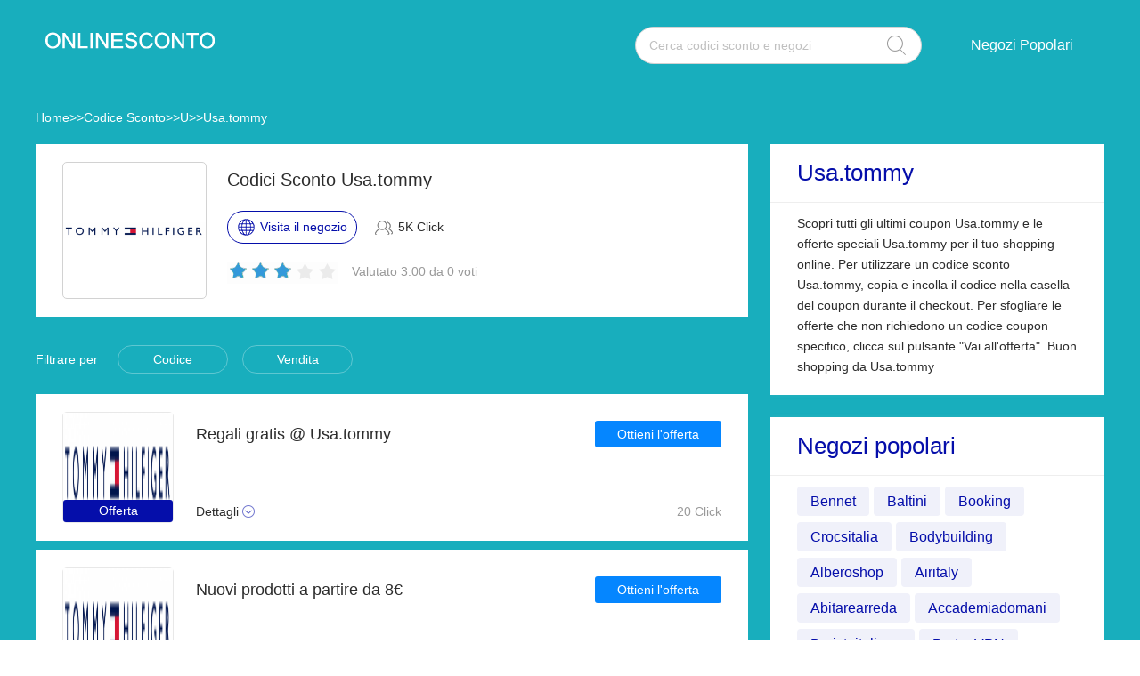

--- FILE ---
content_type: text/html; charset=utf-8
request_url: https://www.onlinesconto.it/usa-tommy-codici/
body_size: 6845
content:
<!DOCTYPE html>
<html lang="it">
	<head>
		<meta charset="utf-8" />
		<meta http-equiv="Cache-Control" content="no-transform" />
		<meta name="applicable-device" content="pc,mobile">
		<meta http-equiv="X-UA-Compatible" content="IE=edge,chrome=1" />
		<meta name="viewport" content="initial-scale=1.0, minimum-scale=1.0, maximum-scale=1.0, user-scalable=no" />
		<title>20% Buono Sconto Usa.tommy | Onlinesconto.it</title>
        <meta name="description" content="Scopri i codici sconto Usa.tommy e codici promozionali > Sconti gratuiti per studenti > 20% di sconto > Onlinesconto.it"/>
        <meta name="robots" content="index,follow" />
        <link rel="canonical" href="https://www.onlinesconto.it/usa-tommy-codici/" /> 
        <meta property="og:title" content="20% Buono Sconto Usa.tommy | Onlinesconto.it" />
        <meta property="og:site_name" content="Onlinesconto.it" />
        <meta property="og:description" content="Scopri i codici sconto Usa.tommy e codici promozionali > Sconti gratuiti per studenti > 20% di sconto > Onlinesconto.it" />
        <meta property="og:url" content="https://www.onlinesconto.it/usa-tommy-codici/" />
        <meta property="og:type" content="website" />
		<link rel="stylesheet" href="/Public/css/font-awesome.min.css" />
		<link rel="stylesheet" href="/Public/css/slicy.css" />
		<link rel="stylesheet" href="/Public/css/swiper.min.css" />
		<link rel="stylesheet" href="/Public/css/style2021.css" />
        <link href="/Public/imgs/favicon.ico" rel="shortcut icon"/>
<script type="application/ld+json">
          {
            "@context": "https://schema.org/",
            "@type": "FAQPage",
            "mainEntity": [
                                  {
                  "@type": "Question",
                  "name": "Come si usano i coupon di Usa.tommy?",
                  "acceptedAnswer": {
                    "@type": "Answer",
                    "text": "La maggior parte dei codici sconto disponibili su Usa.tommy vengono applicati automaticamente nel carrello al momento del checkout per un risparmio veloce! Se non è immediatamente disponibile nel tuo carrello, devi semplicemente applicare il codice sconto Usa.tommy nella casella &quot;Inserisci il tuo codice promozionale&quot; e riscattare il tuo risparmio all&#39;istante!"
                  }
                }, 
                                  {
                  "@type": "Question",
                  "name": "Perché il codice Usa.tommy non funziona?",
                  "acceptedAnswer": {
                    "@type": "Answer",
                    "text": "Se stai riscontrando dei problemi con l&#39;applicazione del codice promozionale Usa.tommy qui potrebbero esserci alcune ragioni: 1. Il codice coupon Usa.tommy può essere utilizzato solo sull&#39;app o solo sul sito web 2. Il tuo acquisto non ha raggiunto la spesa minima richiesta per utilizzare il codice 3. C&#39;è uno sconto già applicato al tuo carrello 4. Il codice non può essere utilizzato sugli articoli che stai acquistando 5. Il codice è solo per i nuovi clienti 6. Hai già usato il codice"
                  }
                }, 
                                  {
                  "@type": "Question",
                  "name": "Come posso trovare le offerte e i coupon di Usa.tommy?",
                  "acceptedAnswer": {
                    "@type": "Answer",
                    "text": "Teniamo sempre aggiornate le offerte e i coupon per Usa.tommy. Puoi sempre visitare Onlinesconto.it per trovare offerte e coupon Usa.tommy o puoi anche iscriverti alla nostra newsletter per ricevere le migliori offerte direttamente nella tua casella di posta."
                  }
                }, 
                                  {
                  "@type": "Question",
                  "name": "Come posso ottenere il 20% di sconto su Usa.tommy?",
                  "acceptedAnswer": {
                    "@type": "Answer",
                    "text": "Come studente, puoi ricevere uno sconto del 20% registrandoti con il tuo ID studente. Una volta registrato, riceverai un coupon una tantum per il 20% di sconto sul tuo acquisto che è valido per la maggior parte degli articoli a Usa.tommy. Di solito lo sconto per studenti vale il 20% - varia a seconda di quando Usa.tommy ha una promozione."
                  }
                }, 
                                  {
                  "@type": "Question",
                  "name": "Posso cancellare l&#39;ordine di Usa.tommy?",
                  "acceptedAnswer": {
                    "@type": "Answer",
                    "text": "Sono piuttosto veloci nel prendere e imballare il vostro ordine, quindi non siamo in grado di cambiare o cancellare il vostro ordine Usa.tommy una volta che il vostro acquisto è stato confermato. Dopo aver ricevuto, siete invitati a seguire il processo di restituzione per ricevere un rimborso."
                  }
                }, 
                 
            ]
          }
          </script>
          <script type="application/ld+json">
{
  "@context": "http://schema.org",
  "@type": "WebPage",
   "description": "Scopri i codici sconto Usa.tommy e codici promozionali > Sconti gratuiti per studenti > 20% di sconto > Onlinesconto.it",
      "mainEntityOfPage": "/usa-tommy-codici/",  
      "speakable": {
        "@type": "SpeakableSpecification",
        "xpath": [
          "/html/head/title",                              
          "/html/head/meta[@name='description']/@content"  
         ]
      }
}
</script>
	</head>

	<body>
		<div class="layout" style="background: url(/Public/images/bg.jpg) no-repeat center top #f5f5f6;">
			<div class="header">
				<div class="wrap clearfix">
					<div class="logo">
						<a href="/"><img src="/Public/images/logo.png"></a>
					</div>
					<div class="rt">
						<div class="seach">
							<input class="text" name="keyword" type="text"  url="/ajax/search" id="keyword"
								placeholder="Cerca codici sconto e negozi" />
							<input class="btn" type="button" name="" id="" value="" />
						</div>
						<div class="naver">
							<ul>
								
								<li><a href="#">Negozi Popolari</a>
									<dl>
									    
    <dd><a href="/asfoods-codici/">ASfoods</a></dd><dd><a href="/apposta-codici/">Apposta</a></dd><dd><a href="/muziker-codici/">Muziker</a></dd><dd><a href="/la-tua-farmacia-online-codici/">La tua Farmacia Online</a></dd><dd><a href="/sobelia-codici/">Sobelia</a></dd><dd><a href="/vision-direct--codici/">Vision Direct </a></dd><dd><a href="/rdx-sports-codici/">RDX Sports</a></dd><dd><a href="/turtle-beach-codici/">Turtle Beach</a></dd><dd><a href="/autoparti-codici/">Autoparti</a></dd><dd><a href="/colvinco-codici/">Colvinco</a></dd><dd><a href="/the-protein-works-codici/">The Protein Works</a></dd><dd><a href="/degusta-box-codici/">Degusta Box</a></dd><dd><a href="/jd-sports-codici/">JD Sports</a></dd><dd><a href="/shop-farmacia-codici/">Shop Farmacia</a></dd><dd><a href="/myvitamins-codici/">MyVitamins</a></dd><dd><a href="/illamasqua-codici/">Illamasqua</a></dd><dd><a href="/sizeofficial-codici/">SizeOfficial</a></dd><dd><a href="/grow-gorgeous-codici/">Grow Gorgeous</a></dd>									</dl>
								</li>
							</ul>
						</div>
					</div>
					<div class="gh">
						<a href="#"></a>
					</div>
				</div>
			</div>
			<div class='crumbs wrap'>
				<ul class="clearfix">
					<li><a href="/">Home</a></li>
					<li>>></li>
					<li><a href="/stores/">Codice Sconto</a></li>
					<li>>></li>
					<li><a href="/stores/#U">U</a></li>
					      <li>>></li>
      <li><a href="/usa-tommy-codici/">Usa.tommy</a></li>
      				</ul>
			</div>
			<div class="main">
				<div class="wrap clearfix">
					<div class="lt">
						<div class="hd">
							<div class="pic">
								<a href="/brandtarget/1672" target="_blank" rel="nofollow">
								    									<img src="/Upload/offers/16484487078162.png" alt="Codice Sconto Usa.tommy">
								 								</a>
							</div>
							<div class="text">
								<h1>Codici Sconto Usa.tommy</h1>
								<div class="clearfix">
									<a href="/brandtarget/1672" target="_blank" rel="nofollow" class="btn"><i>Visita il negozio</i></a>
									<h4>5K Click</h4>
								</div>
								<div class="hot clearfix">
									<div class="lc">
								    
										<div class="star-rating-score" style="margin:0;text-align: left;">
<div id="wpars_rating">
<ul>
<li style="width:60%" class="current-rating"></li>
<li>
<span class="rating one-star" data-rate="1" title="1 di 5" data-page_id="1672" href="javascript:void(0)"></span>
</li>
<li>
<span class="rating two-stars" data-rate="2" title="2 di 5" data-page_id="1672" href="javascript:void(0)"></span>
</li>
<li>
<span class="rating three-stars" data-rate="3" title="3 di 5" data-page_id="1672" href="javascript:void(0)"></span>
</li>
<li>
<span class="rating four-stars" data-rate="4" title="4 di 5" data-page_id="1672" href="javascript:void(0)"></span>
</li>
<li>
<span class="rating five-stars" data-rate="5" title="5 di 5" data-page_id="1672" href="javascript:void(0)"></span>
</li>
</ul>
</div>
</div>

									</div>
									<h5>Valutato 3.00 da 0 voti</h5>
								</div>
							</div>
						</div>
						<div class="tab clearfix">
							<h3>Filtrare per</h3>
							<ul>
							    <li><a href="javascript:;" class="radio_list" z="zc">Codice</a></li>
							    <li><a href="javascript:;" class="radio_list" z="zauto">Vendita</a></li>
							</ul>
						</div>
						<div class="list">
							<ul>
							    
							    							    
							    
							
														
							 								<li  class="offer_list zauto">
									<div class="clearfix">
										<div class="imgs">
																				<img src="/Upload/offers/16484487078162.png" alt="Codice Sconto Usa.tommy">
								 																						<h4>Offerta</h4>										</div>
										<div class="text">
											<div class="lt">
												<h3>Regali gratis @ Usa.tommy</h3>
												<div class="terms">Dettagli</div>
											</div>
											<div class="rt">
												  <a rel="nofollow"  target="_blank" z="20490" class="showLink2 z20490" href="javascript:;" zurl="/target/fixstxestl1672" ztext="Regali gratis @ Usa.tommy" zhref="/usa-tommy-codici?id=20490">Ottieni l'offerta</a>												<div class="view">20 Click</div>
											</div>
										</div>
									</div>
									<div class="cpntct">
									    <p class="expiry"><strong>Scadere: </strong>Nessuna data di scadenza</p>
										<h3>Termini e condizioni</h3><br>
									   <p> Basta guardare questa pagina per Usa.tommy sconto così come gli ultimi coupon</p>
									</div>
								</li>								<li  class="offer_list zauto">
									<div class="clearfix">
										<div class="imgs">
																				<img src="/Upload/offers/16484487078162.png" alt="Codice Sconto Usa.tommy">
								 																						<h4>Offerta</h4>										</div>
										<div class="text">
											<div class="lt">
												<h3>Nuovi prodotti a partire da 8€</h3>
												<div class="terms">Dettagli</div>
											</div>
											<div class="rt">
												  <a rel="nofollow"  target="_blank" z="20489" class="showLink2 z20489" href="javascript:;" zurl="/target/uxywspukvc1672" ztext="Nuovi prodotti a partire da 8€" zhref="/usa-tommy-codici?id=20489">Ottieni l'offerta</a>												<div class="view">3 Click</div>
											</div>
										</div>
									</div>
									<div class="cpntct">
									    <p class="expiry"><strong>Scadere: </strong>Nessuna data di scadenza</p>
										<h3>Termini e condizioni</h3><br>
									   <p> 8€ per articoli nuovi di zecca, valido solo su Usa.tommy e solo questo mese, da non perdere</p>
									</div>
								</li>								<li  class="offer_list zauto">
									<div class="clearfix">
										<div class="imgs">
																				<img src="/Upload/offers/16484487078162.png" alt="Codice Sconto Usa.tommy">
								 																						<h4>Offerta</h4>										</div>
										<div class="text">
											<div class="lt">
												<h3>Ottieni 5€ di sconto se spendi 70€ su Usa.tommy</h3>
												<div class="terms">Dettagli</div>
											</div>
											<div class="rt">
												  <a rel="nofollow"  target="_blank" z="20488" class="showLink2 z20488" href="javascript:;" zurl="/target/gterxejgmc1672" ztext="Ottieni 5€ di sconto se spendi 70€ su Usa.tommy" zhref="/usa-tommy-codici?id=20488">Ottieni l'offerta</a>												<div class="view">26 Click</div>
											</div>
										</div>
									</div>
									<div class="cpntct">
									    <p class="expiry"><strong>Scadere: </strong>Nessuna data di scadenza</p>
										<h3>Termini e condizioni</h3><br>
									   <p> Approfitta dello sconto di 5€ e spendi subito 70€, nessun codice coupon richiesto Usa.tommy, basta cliccare su URL</p>
									</div>
								</li>								<li  class="offer_list zauto">
									<div class="clearfix">
										<div class="imgs">
																				<img src="/Upload/offers/16484487078162.png" alt="Codice Sconto Usa.tommy">
								 																						<h4>Offerta</h4>										</div>
										<div class="text">
											<div class="lt">
												<h3>Goditi la garanzia gratuita di 30 giorni soddisfatti o rimborsati</h3>
												<div class="terms">Dettagli</div>
											</div>
											<div class="rt">
												  <a rel="nofollow"  target="_blank" z="20487" class="showLink2 z20487" href="javascript:;" zurl="/target/qrqszktycz1672" ztext="Goditi la garanzia gratuita di 30 giorni soddisfatti o rimborsati" zhref="/usa-tommy-codici?id=20487">Ottieni l'offerta</a>												<div class="view">15 Click</div>
											</div>
										</div>
									</div>
									<div class="cpntct">
									    <p class="expiry"><strong>Scadere: </strong>Nessuna data di scadenza</p>
										<h3>Termini e condizioni</h3><br>
									   <p> Garanzia di rimborso gratuita di 30 giorni Usa.tommy, puoi controllare tutte le offerte di Usa.tommy e i coupon in corso su questa pagina</p>
									</div>
								</li>								<li  class="offer_list zauto">
									<div class="clearfix">
										<div class="imgs">
																				<img src="/Upload/offers/16484487078162.png" alt="Codice Sconto Usa.tommy">
								 																						<h4>Offerta</h4>										</div>
										<div class="text">
											<div class="lt">
												<h3>8% di sconto sui saldi invernali su Usa.tommy</h3>
												<div class="terms">Dettagli</div>
											</div>
											<div class="rt">
												  <a rel="nofollow"  target="_blank" z="20486" class="showLink2 z20486" href="javascript:;" zurl="/target/lmpcprzxye1672" ztext="8% di sconto sui saldi invernali su Usa.tommy" zhref="/usa-tommy-codici?id=20486">Ottieni l'offerta</a>												<div class="view">12 Click</div>
											</div>
										</div>
									</div>
									<div class="cpntct">
									    <p class="expiry"><strong>Scadere: </strong>Nessuna data di scadenza</p>
										<h3>Termini e condizioni</h3><br>
									   <p> Goditi fino al 8% di sconto sui saldi invernali di Usa.tommy, puoi anche scoprire altri sconti incredibili su Usa.tommy</p>
									</div>
								</li>								<li  class="offer_list zauto">
									<div class="clearfix">
										<div class="imgs">
																				<img src="/Upload/offers/16484487078162.png" alt="Codice Sconto Usa.tommy">
								 																						<h4>Offerta</h4>										</div>
										<div class="text">
											<div class="lt">
												<h3>Compra 1 prendi 1 gratis su articoli selezionati</h3>
												<div class="terms">Dettagli</div>
											</div>
											<div class="rt">
												  <a rel="nofollow"  target="_blank" z="20485" class="showLink2 z20485" href="javascript:;" zurl="/target/eglfcofgwk1672" ztext="Compra 1 prendi 1 gratis su articoli selezionati" zhref="/usa-tommy-codici?id=20485">Ottieni l'offerta</a>												<div class="view">11 Click</div>
											</div>
										</div>
									</div>
									<div class="cpntct">
									    <p class="expiry"><strong>Scadere: </strong>Nessuna data di scadenza</p>
										<h3>Termini e condizioni</h3><br>
									   <p> Compra 1 prendi 1 gratis su articoli selezionati, disponibile presso Usa.tommy senza coupon</p>
									</div>
								</li>								<li  class="offer_list zauto">
									<div class="clearfix">
										<div class="imgs">
																				<img src="/Upload/offers/16484487078162.png" alt="Codice Sconto Usa.tommy">
								 																						<h4>Offerta</h4>										</div>
										<div class="text">
											<div class="lt">
												<h3>15% di sconto per studenti</h3>
												<div class="terms">Dettagli</div>
											</div>
											<div class="rt">
												  <a rel="nofollow"  target="_blank" z="20484" class="showLink2 z20484" href="javascript:;" zurl="/target/tsvszegesx1672" ztext="15% di sconto per studenti" zhref="/usa-tommy-codici?id=20484">Ottieni l'offerta</a>												<div class="view">16 Click</div>
											</div>
										</div>
									</div>
									<div class="cpntct">
									    <p class="expiry"><strong>Scadere: </strong>Nessuna data di scadenza</p>
										<h3>Termini e condizioni</h3><br>
									   <p> Scegli i tuoi prodotti preferiti da Usa.tommy e controlla lo Approfitta del 15% di sconto per studenti</p>
									</div>
								</li>								<li  class="offer_list zauto">
									<div class="clearfix">
										<div class="imgs">
																				<img src="/Upload/offers/16484487078162.png" alt="Codice Sconto Usa.tommy">
								 																						<h4>Offerta</h4>										</div>
										<div class="text">
											<div class="lt">
												<h3>Sconto del 8% su tutto Usa.tommy</h3>
												<div class="terms">Dettagli</div>
											</div>
											<div class="rt">
												  <a rel="nofollow"  target="_blank" z="20483" class="showLink2 z20483" href="javascript:;" zurl="/target/ofrowclonb1672" ztext="Sconto del 8% su tutto Usa.tommy" zhref="/usa-tommy-codici?id=20483">Ottieni l'offerta</a>												<div class="view">28 Click</div>
											</div>
										</div>
									</div>
									<div class="cpntct">
									    <p class="expiry"><strong>Scadere: </strong>Nessuna data di scadenza</p>
										<h3>Termini e condizioni</h3><br>
									   <p> Sconto del 8% su tutto Usa.tommy, nessun codice coupon Usa.tommy richiesto per questa offerta, puoi anche trovare molte altre offerte su questa pagina</p>
									</div>
								</li>								<li  class="offer_list zauto">
									<div class="clearfix">
										<div class="imgs">
																				<img src="/Upload/offers/16484487078162.png" alt="Codice Sconto Usa.tommy">
								 																						<h4>Offerta</h4>										</div>
										<div class="text">
											<div class="lt">
												<h3>Ricevi fino al 8% su tutti i prodotti</h3>
												<div class="terms">Dettagli</div>
											</div>
											<div class="rt">
												  <a rel="nofollow"  target="_blank" z="20482" class="showLink2 z20482" href="javascript:;" zurl="/target/qlcgnhhqvm1672" ztext="Ricevi fino al 8% su tutti i prodotti" zhref="/usa-tommy-codici?id=20482">Ottieni l'offerta</a>												<div class="view">19 Click</div>
											</div>
										</div>
									</div>
									<div class="cpntct">
									    <p class="expiry"><strong>Scadere: </strong>Nessuna data di scadenza</p>
										<h3>Termini e condizioni</h3><br>
									   <p> Segui questo link per ottenere l'offerta, le vendite e i coupon di Usa.tommy. Acquista ora</p>
									</div>
								</li>								<li  class="offer_list zauto">
									<div class="clearfix">
										<div class="imgs">
																				<img src="/Upload/offers/16484487078162.png" alt="Codice Sconto Usa.tommy">
								 																						<h4>Offerta</h4>										</div>
										<div class="text">
											<div class="lt">
												<h3>Sconto del 8% sull'abbonamento alla newsletter</h3>
												<div class="terms">Dettagli</div>
											</div>
											<div class="rt">
												  <a rel="nofollow"  target="_blank" z="20481" class="showLink2 z20481" href="javascript:;" zurl="/target/toksobewmv1672" ztext="Sconto del 8% sull'abbonamento alla newsletter" zhref="/usa-tommy-codici?id=20481">Ottieni l'offerta</a>												<div class="view">29 Click</div>
											</div>
										</div>
									</div>
									<div class="cpntct">
									    <p class="expiry"><strong>Scadere: </strong>Nessuna data di scadenza</p>
										<h3>Termini e condizioni</h3><br>
									   <p> Acquista gli articoli più venduti da Usa.tommy. Questa offerta è solo a tempo limitato, non perdere</p>
									</div>
								</li>								<li  class="offer_list zauto">
									<div class="clearfix">
										<div class="imgs">
																				<img src="/Upload/offers/16484487078162.png" alt="Codice Sconto Usa.tommy">
								 																						<h4>Offerta</h4>										</div>
										<div class="text">
											<div class="lt">
												<h3>Risparmia fino a 8€ su migliaia di prodotti</h3>
												<div class="terms">Dettagli</div>
											</div>
											<div class="rt">
												  <a rel="nofollow"  target="_blank" z="20480" class="showLink2 z20480" href="javascript:;" zurl="/target/hpopscfiza1672" ztext="Risparmia fino a 8€ su migliaia di prodotti" zhref="/usa-tommy-codici?id=20480">Ottieni l'offerta</a>												<div class="view">19 Click</div>
											</div>
										</div>
									</div>
									<div class="cpntct">
									    <p class="expiry"><strong>Scadere: </strong>Nessuna data di scadenza</p>
										<h3>Termini e condizioni</h3><br>
									   <p> Risparmia fino a 8€ su migliaia di prodotti, puoi anche scoprire i migliori coupon su Usa.tommy</p>
									</div>
								</li>								<li  class="offer_list zauto">
									<div class="clearfix">
										<div class="imgs">
																				<img src="/Upload/offers/16484487078162.png" alt="Codice Sconto Usa.tommy">
								 																						<h4>Offerta</h4>										</div>
										<div class="text">
											<div class="lt">
												<h3>Offerta per studenti con 8% di sconto ora</h3>
												<div class="terms">Dettagli</div>
											</div>
											<div class="rt">
												  <a rel="nofollow"  target="_blank" z="20479" class="showLink2 z20479" href="javascript:;" zurl="/target/ztcvrhojlz1672" ztext="Offerta per studenti con 8% di sconto ora" zhref="/usa-tommy-codici?id=20479">Ottieni l'offerta</a>												<div class="view">16 Click</div>
											</div>
										</div>
									</div>
									<div class="cpntct">
									    <p class="expiry"><strong>Scadere: </strong>Nessuna data di scadenza</p>
										<h3>Termini e condizioni</h3><br>
									   <p> Offerta per studenti con 8% di sconto ora, sconto già applicato e nessun coupon necessario. Prenota ora</p>
									</div>
								</li>								<li  class="offer_list zauto">
									<div class="clearfix">
										<div class="imgs">
																				<img src="/Upload/offers/16484487078162.png" alt="Codice Sconto Usa.tommy">
								 																						<h4>Offerta</h4>										</div>
										<div class="text">
											<div class="lt">
												<h3>Regali di Natale a partire da soli 8€</h3>
												<div class="terms">Dettagli</div>
											</div>
											<div class="rt">
												  <a rel="nofollow"  target="_blank" z="20478" class="showLink2 z20478" href="javascript:;" zurl="/target/vnwmuwtwcx1672" ztext="Regali di Natale a partire da soli 8€" zhref="/usa-tommy-codici?id=20478">Ottieni l'offerta</a>												<div class="view">3 Click</div>
											</div>
										</div>
									</div>
									<div class="cpntct">
									    <p class="expiry"><strong>Scadere: </strong>Nessuna data di scadenza</p>
										<h3>Termini e condizioni</h3><br>
									   <p> Regali di Natale a partire da soli 8€, valido solo per Usa.tommy. Nessun codice sconto richiesto, basta cliccare ora</p>
									</div>
								</li>								<li  class="offer_list zauto">
									<div class="clearfix">
										<div class="imgs">
																				<img src="/Upload/offers/16484487078162.png" alt="Codice Sconto Usa.tommy">
								 																						<h4>Offerta</h4>										</div>
										<div class="text">
											<div class="lt">
												<h3>Sconto del 8% su qualsiasi ordine per l'offerta speciale</h3>
												<div class="terms">Dettagli</div>
											</div>
											<div class="rt">
												  <a rel="nofollow"  target="_blank" z="20477" class="showLink2 z20477" href="javascript:;" zurl="/target/yidglkycbb1672" ztext="Sconto del 8% su qualsiasi ordine per l'offerta speciale" zhref="/usa-tommy-codici?id=20477">Ottieni l'offerta</a>												<div class="view">15 Click</div>
											</div>
										</div>
									</div>
									<div class="cpntct">
									    <p class="expiry"><strong>Scadere: </strong>Nessuna data di scadenza</p>
										<h3>Termini e condizioni</h3><br>
									   <p> Non puoi perderti questa grande offerta a Usa.tommy, nessun coupon necessario</p>
									</div>
								</li>								<li  class="offer_list zauto">
									<div class="clearfix">
										<div class="imgs">
																				<img src="/Upload/offers/16484487078162.png" alt="Codice Sconto Usa.tommy">
								 																						<h4>Offerta</h4>										</div>
										<div class="text">
											<div class="lt">
												<h3>Fino al 8% di sconto sui nuovi articoli</h3>
												<div class="terms">Dettagli</div>
											</div>
											<div class="rt">
												  <a rel="nofollow"  target="_blank" z="20476" class="showLink2 z20476" href="javascript:;" zurl="/target/mnfuytajuv1672" ztext="Fino al 8% di sconto sui nuovi articoli" zhref="/usa-tommy-codici?id=20476">Ottieni l'offerta</a>												<div class="view">28 Click</div>
											</div>
										</div>
									</div>
									<div class="cpntct">
									    <p class="expiry"><strong>Scadere: </strong>Nessuna data di scadenza</p>
										<h3>Termini e condizioni</h3><br>
									   <p> Ordina online ora senza coupon, goditi una grande esperienza di shopping ora</p>
									</div>
								</li>  
							
														    

							
							</ul>
						</div>
						<div class="codes">
							<h2 class="tit">Gli ultimi codici sconto & coupon Usa.tommy</h2>
							<div class="upad">
								<table border="0" cellspacing="0" cellpadding="0">
									<tr>
										<th>Offerta</th>
										<th width="60px">Verificato</th>
									</tr>
									<tr>
										<td>Nuovi prodotti a partire da 9€</td>
										<td><img style="width:10px;" class="zxc-tick"  src="/Public/imgs/tick.png"></td>
										<td>19.01.2026</td>
									</tr><tr>
										<td>Ottieni uno sconto del 9% se spendi almeno 56€</td>
										<td><img style="width:10px;" class="zxc-tick"  src="/Public/imgs/tick.png"></td>
										<td>19.01.2026</td>
									</tr><tr>
										<td>Sconto del 5% su qualsiasi ordine per l'offerta speciale</td>
										<td><img style="width:10px;" class="zxc-tick"  src="/Public/imgs/tick.png"></td>
										<td>19.01.2026</td>
									</tr><tr>
										<td>10€ di credito riferendo un amico</td>
										<td><img style="width:10px;" class="zxc-tick"  src="/Public/imgs/tick.png"></td>
										<td>19.01.2026</td>
									</tr><tr>
										<td>Extra 50% di sconto per il tuo prossimo ordine</td>
										<td><img style="width:10px;" class="zxc-tick"  src="/Public/imgs/tick.png"></td>
										<td>19.01.2026</td>
									</tr><tr>
										<td>2 per 1 su prodotti selezionati @ Usa.tommy</td>
										<td><img style="width:10px;" class="zxc-tick"  src="/Public/imgs/tick.png"></td>
										<td>19.01.2026</td>
									</tr><tr>
										<td>Sconto del 9% su qualsiasi acquisto</td>
										<td><img style="width:10px;" class="zxc-tick"  src="/Public/imgs/tick.png"></td>
										<td>19.01.2026</td>
									</tr>								</table>
							</div>
						</div>
						
						<div class="faqs">
							<h2 class="tit">Consigli per risparmiare soldi perUsa.tommy</h2>
							<div class="upad">
								<dl>
									
																		<dd>
										<div class="clearfix">
											<h4>Come si usano i coupon di Usa.tommy?</h4>
											<div class="arrow">
												<i></i>
												<i></i>
											</div>
										</div>
										<p>La maggior parte dei codici sconto disponibili su Usa.tommy vengono applicati automaticamente nel carrello al momento del checkout per un risparmio veloce! Se non è immediatamente disponibile nel tuo carrello, devi semplicemente applicare il codice sconto Usa.tommy nella casella &quot;Inserisci il tuo codice promozionale&quot; e riscattare il tuo risparmio all&#39;istante!</p>
									</dd>
																		<dd>
										<div class="clearfix">
											<h4>Perché il codice Usa.tommy non funziona?</h4>
											<div class="arrow">
												<i></i>
												<i></i>
											</div>
										</div>
										<p>Se stai riscontrando dei problemi con l&#39;applicazione del codice promozionale Usa.tommy qui potrebbero esserci alcune ragioni: 1. Il codice coupon Usa.tommy può essere utilizzato solo sull&#39;app o solo sul sito web 2. Il tuo acquisto non ha raggiunto la spesa minima richiesta per utilizzare il codice 3. C&#39;è uno sconto già applicato al tuo carrello 4. Il codice non può essere utilizzato sugli articoli che stai acquistando 5. Il codice è solo per i nuovi clienti 6. Hai già usato il codice</p>
									</dd>
																		<dd>
										<div class="clearfix">
											<h4>Come posso trovare le offerte e i coupon di Usa.tommy?</h4>
											<div class="arrow">
												<i></i>
												<i></i>
											</div>
										</div>
										<p>Teniamo sempre aggiornate le offerte e i coupon per Usa.tommy. Puoi sempre visitare Onlinesconto.it per trovare offerte e coupon Usa.tommy o puoi anche iscriverti alla nostra newsletter per ricevere le migliori offerte direttamente nella tua casella di posta.</p>
									</dd>
																		<dd>
										<div class="clearfix">
											<h4>Come posso ottenere il 20% di sconto su Usa.tommy?</h4>
											<div class="arrow">
												<i></i>
												<i></i>
											</div>
										</div>
										<p>Come studente, puoi ricevere uno sconto del 20% registrandoti con il tuo ID studente. Una volta registrato, riceverai un coupon una tantum per il 20% di sconto sul tuo acquisto che è valido per la maggior parte degli articoli a Usa.tommy. Di solito lo sconto per studenti vale il 20% - varia a seconda di quando Usa.tommy ha una promozione.</p>
									</dd>
																		<dd>
										<div class="clearfix">
											<h4>Posso cancellare l&#39;ordine di Usa.tommy?</h4>
											<div class="arrow">
												<i></i>
												<i></i>
											</div>
										</div>
										<p>Sono piuttosto veloci nel prendere e imballare il vostro ordine, quindi non siamo in grado di cambiare o cancellare il vostro ordine Usa.tommy una volta che il vostro acquisto è stato confermato. Dopo aver ricevuto, siete invitati a seguire il processo di restituzione per ricevere un rimborso.</p>
									</dd>
									 
								</dl>
							</div>
						</div>
						
												
		
						
						<div class="textdel">
							Divulgazione: Qualsiasi offerta Usa.tommy contrassegnato come un "Codice Coupon", significa che si tratta di un link di affiliazione ed è libero di utilizzare. Se fai clic su di esso, a volte ci può portare a guadagnare una commissione.
						</div>
					</div>
					<div class="rts">
						<div class="about">
							<h2>Usa.tommy</h2>
							<div class="dels pad">
								<p>   Scopri tutti gli ultimi coupon Usa.tommy e le offerte speciali Usa.tommy per il tuo shopping online. Per utilizzare un codice sconto Usa.tommy, copia e incolla il codice nella casella del coupon durante il checkout. Per sfogliare le offerte che non richiedono un codice coupon specifico, clicca sul pulsante "Vai all'offerta". Buon shopping da Usa.tommy</p>
							</div>
						</div>
						<div class="stores">
							<h2>Negozi popolari</h2>
							<ul class="clearfix pad">
							    							    							    
    <li><a href="/bennet-codici/">Bennet</a></li><li><a href="/baltini-codici/">Baltini</a></li><li><a href="/booking-codici/">Booking</a></li><li><a href="/crocsitalia-codici/">Crocsitalia</a></li><li><a href="/bodybuilding-codici/">Bodybuilding</a></li><li><a href="/alberoshop-codici/">Alberoshop</a></li><li><a href="/airitaly-codici/">Airitaly</a></li><li><a href="/abitarearreda-codici/">Abitarearreda</a></li><li><a href="/accademiadomani-codici/">Accademiadomani</a></li><li><a href="/baristaitaliano-codici/">Baristaitaliano</a></li><li><a href="/protonvpn-codici/">ProtonVPN</a></li><li><a href="/nordpass-codici/">NordPass</a></li><li><a href="/vegas-creative-codici/">VEGAS Creative</a></li><li><a href="/videostudio-pro-codici/">VideoStudio Pro</a></li><li><a href="/shooos-codici/">Shooos</a></li><li><a href="/adidas-it-codici/">Adidas It</a></li><li><a href="/eurosender-codici/">Eurosender</a></li><li><a href="/drmax-codici/">Drmax</a></li><li><a href="/croci-net-codici/">Croci.net</a></li><li><a href="/coral-blue-codici/">Coral Blue</a></li><li><a href="/shop-vogue-codici/">Shop Vogue</a></li><li><a href="/profumi-san-marino-codici/">Profumi San Marino</a></li><li><a href="/mbt-codici/">MBT</a></li><li><a href="/l-uomo-e-la-donna-codici/">L'Uomo e La Donna</a></li><li><a href="/dormiconintelletto-codici/">Dormiconintelletto</a></li><li><a href="/archiproducts-codici/">Archiproducts</a></li><li><a href="/miamo-codici/">Miamo</a></li><li><a href="/foti-boutique-codici/">Foti Boutique</a></li><li><a href="/farmacia-reale-firenze-codici/">Farmacia Reale Firenze</a></li><li><a href="/farma-con-voi-codici/">Farma Con Voi</a></li><li><a href="/faceup-boutique-codici/">FaceUp Boutique</a></li><li><a href="/cocunat-codici/">Cocunat</a></li><li><a href="/holiday-extras-codici/">Holiday Extras</a></li><li><a href="/scedil-codici/">Scedil</a></li><li><a href="/kamalubagno-codici/">Kamalubagno</a></li><li><a href="/untags-codici/">UNTAGS</a></li><li><a href="/camping-and-co-codici/">Camping and Co</a></li><li><a href="/linkarredo-codici/">Linkarredo</a></li><li><a href="/isola-dei-tesori-codici/">Isola dei Tesori</a></li><li><a href="/holins-codici/">Holins</a></li><li><a href="/vittoria-profumi-codici/">Vittoria Profumi</a></li><li><a href="/tuscanyleather-codici/">Tuscanyleather</a></li>															</ul>
						</div>
						
					</div>
				</div>
			</div>
			<div class="never" style="background: url(/Public/images/bg2.jpg) no-repeat center/cover;">
				<div class="wrap">
					<form action="" method="post">
						<h4>Iscriviti alla newsletter per essere informato</h4>
						<div class="bord">
							<input class="txt" id="email" type="text" value="" placeholder="Email" />
							<div class="btn" onclick="postEmail()">
								<i>Iscriviti</i>
							</div>
						</div>
					</form>
				</div>
			</div>
			
			<div class="footer">
				<div class="wrap clearfix">
					<div class="lo">
						<img src="/Public/images/logo.png">
					</div>
					<div class="fnav">
						<dl>
							<dt>Le ultime marche</dt>
							<dd><a href="/bonprix-codici/">Bonprix</a></dd>
							<dd><a href="/stores/">Tutte le marche</a></dd>
						</dl>
						<dl>
							<dt>Tutte le marche</dt>
							<dd><a href="/avg-codici/">Avg</a></dd>
							<dd><a href="/allbeauty-codici/">Allbeauty</a></dd>
						</dl>
					</div>
					<div class="fcon">
						<h4>Contattateci</h4>
						<ul>
							<li><a href="#" class="fa fa-facebook"></a></li>
							<li><a href="#" class="fa fa-twitter"></a></li>
							<li><a href="#" class="fa fa-instagram"></a></li>
						</ul>
					</div>
				</div>
				<div class='copyright wrap'>
					<p><a href="#">Diritto d'autore © 2022 Onlinesconto.it. Tutti i Diritti Riservati.</a></p>
					<div class="rta">
					</div>
				</div>
			</div>
		</div>



		<script src="/Public/js/jquery-1.7.2.min.js"></script>
		<script src="/Public/js/layer/layer.js"></script>
		<script src="/Public/js/jquery.cookie.js"></script>
<script src="/Public/js/clipboard.min.js"></script>
<link rel="stylesheet" type="text/css" href="/Public/css/jquery.autocomplete.css" />
    <script type='text/javascript' src='/Public/js/jquery.autocomplete.js'></script>
		<script src="/Public/js/script.js"></script>
		<script type="text/javascript">
			$('.faqs .arrow').click(function() {
				$(this).toggleClass('on').parents('dd').siblings('dd').find('.arrow').removeClass('on');
				$(this).parents('dd').find('p').slideToggle().parents('dd').siblings('dd').find('p').slideUp();
			})
			$('.main .rts').css('top',$(window).height() - $('.main .rts').height());
			$('.main .list li .text .lt .terms').click(function(){
				$(this).parents('li').find('.cpntct').slideToggle().parents('li').siblings('li').find('.cpntct').slideUp();
				
			})
			$('.header .naver li').hover(function(){
				$(this).find('dl').slideToggle();
			})
			
			
			function postEmail(){
 $.post("/ajax/email",{email:$("#email").val()},function(result){  
	myAlert(result.data)
 },'json');
}
			
		</script>
	<script defer src="https://static.cloudflareinsights.com/beacon.min.js/vcd15cbe7772f49c399c6a5babf22c1241717689176015" integrity="sha512-ZpsOmlRQV6y907TI0dKBHq9Md29nnaEIPlkf84rnaERnq6zvWvPUqr2ft8M1aS28oN72PdrCzSjY4U6VaAw1EQ==" data-cf-beacon='{"version":"2024.11.0","token":"3b601274665a452892138f57f17ce0d9","r":1,"server_timing":{"name":{"cfCacheStatus":true,"cfEdge":true,"cfExtPri":true,"cfL4":true,"cfOrigin":true,"cfSpeedBrain":true},"location_startswith":null}}' crossorigin="anonymous"></script>
</body>
</html>
		
		<script>
   $('.rating').click(function(){    
       
        var rating_val = $(this).data('rate')
        var page_id = $(this).data('page_id')
        $.post("/rate", {rank : rating_val,id : page_id}, function(result){
      if(result.status ==1){
        $(".ratingCount").html(result.data.rankClick);
      $(".ratingValue").html(result.data.rank);
      $('.current-rating').attr('style','width:'+result.data.width)
           // myAlert('success..');
      $(".ratetip").show();
      }
        });   
       $(this).unbind();      
       // $(".star-rating-score" ).fadeOut( "fast", function() {});  
  });
  </script>